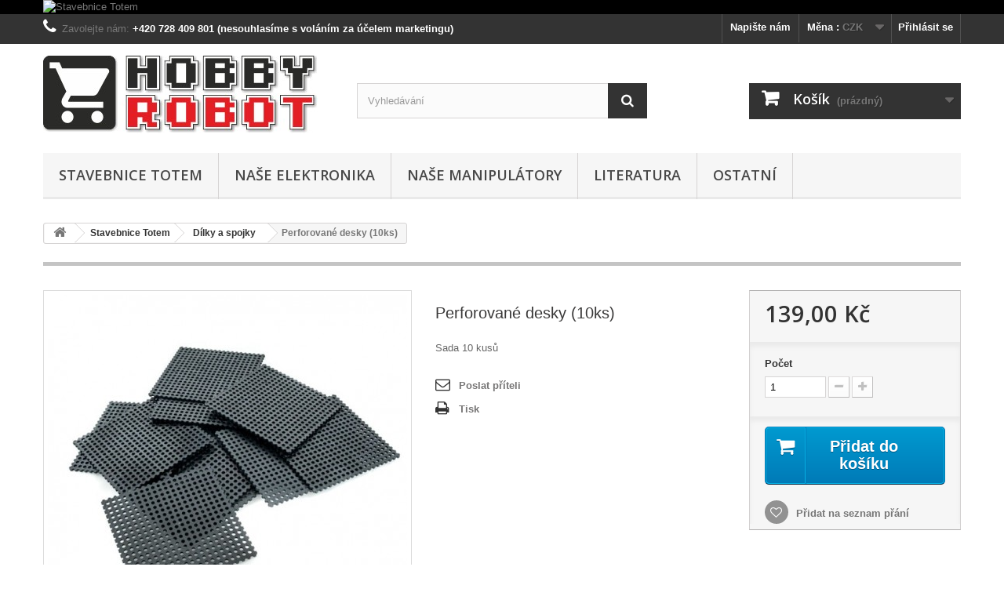

--- FILE ---
content_type: text/html; charset=utf-8
request_url: https://shop.hobbyrobot.cz/dilky-a-spojky/285-perforovane-desky-10ks.html
body_size: 11087
content:
<!DOCTYPE HTML>
<!--[if lt IE 7]> <html class="no-js lt-ie9 lt-ie8 lt-ie7" lang="cs-cz"><![endif]-->
<!--[if IE 7]><html class="no-js lt-ie9 lt-ie8 ie7" lang="cs-cz"><![endif]-->
<!--[if IE 8]><html class="no-js lt-ie9 ie8" lang="cs-cz"><![endif]-->
<!--[if gt IE 8]> <html class="no-js ie9" lang="cs-cz"><![endif]-->
<html lang="cs-cz">
	<head>
		<meta charset="utf-8" />
		<title>Perforované desky (10ks) - Shop Hobbyrobot</title>
					<meta name="description" content="Sada 10 kusů" />
						<meta name="generator" content="PrestaShop" />
		<meta name="robots" content="index,follow" />
		<meta name="viewport" content="width=device-width, minimum-scale=0.25, maximum-scale=1.6, initial-scale=1.0" />
		<meta name="apple-mobile-web-app-capable" content="yes" />
		<link rel="icon" type="image/vnd.microsoft.icon" href="/img/favicon.ico?1766425966" />
		<link rel="shortcut icon" type="image/x-icon" href="/img/favicon.ico?1766425966" />
									<link rel="stylesheet" href="/themes/default-bootstrap/css/global.css" type="text/css" media="all" />
							<link rel="stylesheet" href="/themes/default-bootstrap/css/autoload/highdpi.css" type="text/css" media="all" />
							<link rel="stylesheet" href="/themes/default-bootstrap/css/autoload/responsive-tables.css" type="text/css" media="all" />
							<link rel="stylesheet" href="/themes/default-bootstrap/css/autoload/uniform.default.css" type="text/css" media="all" />
							<link rel="stylesheet" href="/themes/default-bootstrap/css/product.css" type="text/css" media="all" />
							<link rel="stylesheet" href="/themes/default-bootstrap/css/print.css" type="text/css" media="print" />
							<link rel="stylesheet" href="/js/jquery/plugins/fancybox/jquery.fancybox.css" type="text/css" media="all" />
							<link rel="stylesheet" href="/js/jquery/plugins/bxslider/jquery.bxslider.css" type="text/css" media="all" />
							<link rel="stylesheet" href="/themes/default-bootstrap/css/modules/blockbanner/blockbanner.css" type="text/css" media="all" />
							<link rel="stylesheet" href="/themes/default-bootstrap/css/modules/blockcart/blockcart.css" type="text/css" media="all" />
							<link rel="stylesheet" href="/themes/default-bootstrap/css/modules/blockcategories/blockcategories.css" type="text/css" media="all" />
							<link rel="stylesheet" href="/themes/default-bootstrap/css/modules/blockcurrencies/blockcurrencies.css" type="text/css" media="all" />
							<link rel="stylesheet" href="/themes/default-bootstrap/css/modules/blocklanguages/blocklanguages.css" type="text/css" media="all" />
							<link rel="stylesheet" href="/themes/default-bootstrap/css/modules/blockcontact/blockcontact.css" type="text/css" media="all" />
							<link rel="stylesheet" href="/themes/default-bootstrap/css/modules/blockmyaccountfooter/blockmyaccount.css" type="text/css" media="all" />
							<link rel="stylesheet" href="/themes/default-bootstrap/css/modules/blocknewproducts/blocknewproducts.css" type="text/css" media="all" />
							<link rel="stylesheet" href="/themes/default-bootstrap/css/modules/blocknewsletter/blocknewsletter.css" type="text/css" media="all" />
							<link rel="stylesheet" href="/themes/default-bootstrap/css/modules/blocksearch/blocksearch.css" type="text/css" media="all" />
							<link rel="stylesheet" href="/js/jquery/plugins/autocomplete/jquery.autocomplete.css" type="text/css" media="all" />
							<link rel="stylesheet" href="/themes/default-bootstrap/css/product_list.css" type="text/css" media="all" />
							<link rel="stylesheet" href="/themes/default-bootstrap/css/modules/blockspecials/blockspecials.css" type="text/css" media="all" />
							<link rel="stylesheet" href="/themes/default-bootstrap/css/modules/blocktags/blocktags.css" type="text/css" media="all" />
							<link rel="stylesheet" href="/themes/default-bootstrap/css/modules/blockuserinfo/blockuserinfo.css" type="text/css" media="all" />
							<link rel="stylesheet" href="/themes/default-bootstrap/css/modules/blockviewed/blockviewed.css" type="text/css" media="all" />
							<link rel="stylesheet" href="/themes/default-bootstrap/css/modules/homefeatured/homefeatured.css" type="text/css" media="all" />
							<link rel="stylesheet" href="/modules/themeconfigurator/css/hooks.css" type="text/css" media="all" />
							<link rel="stylesheet" href="/themes/default-bootstrap/css/modules/blockwishlist/blockwishlist.css" type="text/css" media="all" />
							<link rel="stylesheet" href="/modules/sendtoafriend/sendtoafriend.css" type="text/css" media="all" />
							<link rel="stylesheet" href="/themes/default-bootstrap/css/modules/blocktopmenu/css/blocktopmenu.css" type="text/css" media="all" />
							<link rel="stylesheet" href="/themes/default-bootstrap/css/modules/blocktopmenu/css/superfish-modified.css" type="text/css" media="all" />
							<link rel="stylesheet" href="/themes/default-bootstrap/css/modules/mailalerts/mailalerts.css" type="text/css" media="all" />
										<script type="text/javascript">
var CUSTOMIZE_TEXTFIELD = 1;
var FancyboxI18nClose = 'Zavř&iacute;t';
var FancyboxI18nNext = 'Dal&scaron;&iacute;';
var FancyboxI18nPrev = 'Předchoz&iacute;';
var PS_CATALOG_MODE = false;
var added_to_wishlist = 'Produkt byl úspěšně přidán do vašeho seznamu přání.';
var ajax_allowed = true;
var ajaxsearch = true;
var allowBuyWhenOutOfStock = false;
var attribute_anchor_separator = '-';
var attributesCombinations = [];
var availableLaterValue = 'Lze objednat';
var availableNowValue = '';
var baseDir = 'https://shop.hobbyrobot.cz/';
var baseUri = 'https://shop.hobbyrobot.cz/';
var blocksearch_type = 'top';
var contentOnly = false;
var currency = {"id":1,"name":"\u010cesk\u00e1 koruna","iso_code":"CZK","iso_code_num":"203","sign":"K\u010d","blank":"1","conversion_rate":"1.000000","deleted":"0","format":"2","decimals":"1","active":"1","prefix":"","suffix":" K\u010d","id_shop_list":null,"force_id":false};
var currencyBlank = 1;
var currencyFormat = 2;
var currencyRate = 1;
var currencySign = 'Kč';
var currentDate = '2026-01-21 12:48:23';
var customerGroupWithoutTax = false;
var customizationFields = false;
var customizationId = null;
var customizationIdMessage = 'Přizpůsobení #';
var default_eco_tax = 0;
var delete_txt = 'Odstranit';
var displayList = false;
var displayPrice = 0;
var doesntExist = 'Pro tento produkt tato kombinace neexistuje. Vyberte si jinou.';
var doesntExistNoMore = 'Tento produkt momentálně není dostupný';
var doesntExistNoMoreBut = 's těmito vlastnostmi, ale je k dispozici v jiném provedení.';
var ecotaxTax_rate = 0;
var fieldRequired = 'Vyplňte všechny požadované pole, pak uložte vlastní nastavení.';
var freeProductTranslation = 'Zdarma!';
var freeShippingTranslation = 'Doručení zdarma!';
var generated_date = 1768996103;
var groupReduction = 0;
var hasDeliveryAddress = false;
var highDPI = false;
var idDefaultImage = 667;
var id_lang = 1;
var id_product = 285;
var img_dir = 'https://shop.hobbyrobot.cz/themes/default-bootstrap/img/';
var img_prod_dir = 'https://shop.hobbyrobot.cz/img/p/';
var img_ps_dir = 'https://shop.hobbyrobot.cz/img/';
var instantsearch = true;
var isGuest = 0;
var isLogged = 0;
var isMobile = false;
var jqZoomEnabled = false;
var loggin_required = 'Musíte být přihlášeni, abyste mohli spravovat svůj seznam přání.';
var mailalerts_already = 'Na tuto položku již máte nastaveno upozornění';
var mailalerts_invalid = 'Neplatná emailová adresa';
var mailalerts_placeholder = 'vase@mailova.adresa.com';
var mailalerts_registered = 'Požadavek na zaslání upozornění uložen.';
var mailalerts_url_add = 'https://shop.hobbyrobot.cz/module/mailalerts/actions?process=add';
var mailalerts_url_check = 'https://shop.hobbyrobot.cz/module/mailalerts/actions?process=check';
var maxQuantityToAllowDisplayOfLastQuantityMessage = 0;
var minimalQuantity = 1;
var mywishlist_url = 'https://shop.hobbyrobot.cz/module/blockwishlist/mywishlist';
var noTaxForThisProduct = true;
var oosHookJsCodeFunctions = [];
var page_name = 'product';
var placeholder_blocknewsletter = 'Zadejte e-mail';
var priceDisplayMethod = 0;
var priceDisplayPrecision = 2;
var productAvailableForOrder = true;
var productBasePriceTaxExcl = 139;
var productBasePriceTaxExcluded = 139;
var productBasePriceTaxIncl = 139;
var productHasAttributes = false;
var productPrice = 139;
var productPriceTaxExcluded = 139;
var productPriceTaxIncluded = 139;
var productPriceWithoutReduction = 139;
var productReference = '';
var productShowPrice = true;
var productUnitPriceRatio = 0;
var product_fileButtonHtml = 'Vybrat soubor';
var product_fileDefaultHtml = 'Nebyl vybrán žádný soubor';
var product_specific_price = [];
var quantitiesDisplayAllowed = false;
var quantityAvailable = 0;
var quickView = false;
var reduction_percent = 0;
var reduction_price = 0;
var removingLinkText = 'odstranit tento produkt z košíku';
var roundMode = 2;
var search_url = 'https://shop.hobbyrobot.cz/vyhledavani';
var specific_currency = false;
var specific_price = 0;
var static_token = 'f09555cd76caa95677fabb6a332bfd14';
var stf_msg_error = 'Váš e-mail se nepodařilo odeslat. Zkontrolujte e-mailovou adresu a zkuste to znovu.';
var stf_msg_required = 'Nevyplnili jste povinná pole';
var stf_msg_success = 'Váš e-mail byl úspěšně odeslán';
var stf_msg_title = 'Poslat příteli';
var stf_secure_key = '02b3506c8f43e0d9c3e07bd97128b133';
var stock_management = 1;
var taxRate = 0;
var toBeDetermined = 'Bude determinováno';
var token = 'f09555cd76caa95677fabb6a332bfd14';
var uploading_in_progress = 'Probíhá nahrávání, čekejte...';
var usingSecureMode = true;
var wishlistProductsIds = false;
</script>

						<script type="text/javascript" src="/js/jquery/jquery-1.11.0.min.js"></script>
						<script type="text/javascript" src="/js/jquery/jquery-migrate-1.2.1.min.js"></script>
						<script type="text/javascript" src="/js/jquery/plugins/jquery.easing.js"></script>
						<script type="text/javascript" src="/js/tools.js"></script>
						<script type="text/javascript" src="/themes/default-bootstrap/js/global.js"></script>
						<script type="text/javascript" src="/themes/default-bootstrap/js/autoload/10-bootstrap.min.js"></script>
						<script type="text/javascript" src="/themes/default-bootstrap/js/autoload/15-jquery.total-storage.min.js"></script>
						<script type="text/javascript" src="/themes/default-bootstrap/js/autoload/15-jquery.uniform-modified.js"></script>
						<script type="text/javascript" src="/js/jquery/plugins/fancybox/jquery.fancybox.js"></script>
						<script type="text/javascript" src="/js/jquery/plugins/jquery.idTabs.js"></script>
						<script type="text/javascript" src="/js/jquery/plugins/jquery.scrollTo.js"></script>
						<script type="text/javascript" src="/js/jquery/plugins/jquery.serialScroll.js"></script>
						<script type="text/javascript" src="/js/jquery/plugins/bxslider/jquery.bxslider.js"></script>
						<script type="text/javascript" src="/themes/default-bootstrap/js/product.js"></script>
						<script type="text/javascript" src="/themes/default-bootstrap/js/modules/blockcart/ajax-cart.js"></script>
						<script type="text/javascript" src="/themes/default-bootstrap/js/tools/treeManagement.js"></script>
						<script type="text/javascript" src="/themes/default-bootstrap/js/modules/blocknewsletter/blocknewsletter.js"></script>
						<script type="text/javascript" src="/js/jquery/plugins/autocomplete/jquery.autocomplete.js"></script>
						<script type="text/javascript" src="/themes/default-bootstrap/js/modules/blocksearch/blocksearch.js"></script>
						<script type="text/javascript" src="/themes/default-bootstrap/js/modules/blockwishlist/js/ajax-wishlist.js"></script>
						<script type="text/javascript" src="/themes/default-bootstrap/js/modules/sendtoafriend/sendtoafriend.js"></script>
						<script type="text/javascript" src="/themes/default-bootstrap/js/modules/blocktopmenu/js/hoverIntent.js"></script>
						<script type="text/javascript" src="/themes/default-bootstrap/js/modules/blocktopmenu/js/superfish-modified.js"></script>
						<script type="text/javascript" src="/themes/default-bootstrap/js/modules/blocktopmenu/js/blocktopmenu.js"></script>
						<script type="text/javascript" src="/themes/default-bootstrap/js/modules/mailalerts/mailalerts.js"></script>
							
        <script type="text/javascript" src="https://widget.packeta.com/v6/www/js/library.js"></script>
        <script type="text/javascript" src="/modules/packetery/views/js/front.js?v=2.0.9"></script>       
        <link rel="stylesheet" href="/modules/packetery/views/css/packetery.css?v=2.0.9" />
        
		<link rel="stylesheet" href="https://fonts.googleapis.com/css?family=Open+Sans:300,600&amp;subset=latin,latin-ext" type="text/css" media="all" />
		<!--[if IE 8]>
		<script src="https://oss.maxcdn.com/libs/html5shiv/3.7.0/html5shiv.js"></script>
		<script src="https://oss.maxcdn.com/libs/respond.js/1.3.0/respond.min.js"></script>
		<![endif]-->
	</head>
	<body id="product" class="product product-285 product-perforovane-desky-10ks category-118 category-dilky-a-spojky hide-left-column hide-right-column lang_cs">
					<div id="page">
			<div class="header-container">
				<header id="header">
																<div class="banner">
							<div class="container">
								<div class="row">
									<a href="http://shop.hobbyrobot.cz/115-totem" title="Stavebnice Totem">
	<img class="img-responsive" src="https://shop.hobbyrobot.cz/modules/blockbanner/img/8541984e018720cbe6a97987127b56c0.png" alt="Stavebnice Totem" title="Stavebnice Totem" width="1170" height="65" />
</a>

								</div>
							</div>
						</div>
																					<div class="nav">
							<div class="container">
								<div class="row">
									<nav><!-- Block user information module NAV  -->
<div class="header_user_info">
			<a class="login" href="https://shop.hobbyrobot.cz/muj-ucet" rel="nofollow" title="Přihlášení k vašemu zákaznickému účtu">
			Přihlásit se
		</a>
	</div>
<!-- /Block usmodule NAV -->
<!-- Block currencies module -->
	<div id="currencies-block-top">
		<form id="setCurrency" action="/dilky-a-spojky/285-perforovane-desky-10ks.html" method="post">
			<div class="current">
				<input type="hidden" name="id_currency" id="id_currency" value=""/>
				<input type="hidden" name="SubmitCurrency" value="" />
				<span class="cur-label">Měna :</span>
									<strong>CZK</strong>																</div>
			<ul id="first-currencies" class="currencies_ul toogle_content">
																									<li class="selected">
						<a href="javascript:setCurrency(1);" rel="nofollow" title="Česk&aacute; koruna (CZK)">
							Česk&aacute; koruna (CZK)
						</a>
					</li>
																									<li >
						<a href="javascript:setCurrency(3);" rel="nofollow" title="Euro (EUR)">
							Euro (EUR)
						</a>
					</li>
							</ul>
		</form>
	</div>
<!-- /Block currencies module -->
<!-- Block languages module -->
<!-- /Block languages module -->
<div id="contact-link" >
	<a href="https://shop.hobbyrobot.cz/napiste-nam" title="Napište nám">Napište nám</a>
</div>
	<span class="shop-phone">
		<i class="icon-phone"></i>Zavolejte nám: <strong>+420 728 409 801 (nesouhlasíme s voláním za účelem marketingu)</strong>
	</span>
</nav>
								</div>
							</div>
						</div>
										<div>
						<div class="container">
							<div class="row">
								<div id="header_logo">
									<a href="https://shop.hobbyrobot.cz/" title="Shop Hobbyrobot">
										<img class="logo img-responsive" src="https://shop.hobbyrobot.cz/img/shop-hobbyrobot-logo-1452869361.jpg" alt="Shop Hobbyrobot" width="350" height="99"/>
									</a>
								</div>
								<!-- Block search module TOP -->
<div id="search_block_top" class="col-sm-4 clearfix">
	<form id="searchbox" method="get" action="//shop.hobbyrobot.cz/vyhledavani" >
		<input type="hidden" name="controller" value="search" />
		<input type="hidden" name="orderby" value="position" />
		<input type="hidden" name="orderway" value="desc" />
		<input class="search_query form-control" type="text" id="search_query_top" name="search_query" placeholder="Vyhledávání" value="" />
		<button type="submit" name="submit_search" class="btn btn-default button-search">
			<span>Vyhledávání</span>
		</button>
	</form>
</div>
<!-- /Block search module TOP --><!-- MODULE Block cart -->
<div class="col-sm-4 clearfix">
	<div class="shopping_cart">
		<a href="https://shop.hobbyrobot.cz/objednavka" title="Zobrazit můj nákupní košík" rel="nofollow">
			<b>Košík</b>
			<span class="ajax_cart_quantity unvisible">0</span>
			<span class="ajax_cart_product_txt unvisible">Položka</span>
			<span class="ajax_cart_product_txt_s unvisible">Položky</span>
			<span class="ajax_cart_total unvisible">
							</span>
			<span class="ajax_cart_no_product">(prázdný)</span>
					</a>
					<div class="cart_block block exclusive">
				<div class="block_content">
					<!-- block list of products -->
					<div class="cart_block_list">
												<p class="cart_block_no_products">
							Žádné produkty
						</p>
																		<div class="cart-prices">
							<div class="cart-prices-line first-line">
								<span class="price cart_block_shipping_cost ajax_cart_shipping_cost unvisible">
																			 Bude determinováno																	</span>
								<span class="unvisible">
									Doručení
								</span>
							</div>
																					<div class="cart-prices-line last-line">
								<span class="price cart_block_total ajax_block_cart_total">0,00 Kč</span>
								<span>Celkem</span>
							</div>
													</div>
						<p class="cart-buttons">
							<a id="button_order_cart" class="btn btn-default button button-small" href="https://shop.hobbyrobot.cz/objednavka" title="K pokladně" rel="nofollow">
								<span>
									K pokladně<i class="icon-chevron-right right"></i>
								</span>
							</a>
						</p>
					</div>
				</div>
			</div><!-- .cart_block -->
			</div>
</div>

	<div id="layer_cart">
		<div class="clearfix">
			<div class="layer_cart_product col-xs-12 col-md-6">
				<span class="cross" title="Zavřít okno"></span>
				<span class="title">
					<i class="icon-check"></i>Produkt byl úspěšně přidán do nákupního košíku
				</span>
				<div class="product-image-container layer_cart_img">
				</div>
				<div class="layer_cart_product_info">
					<span id="layer_cart_product_title" class="product-name"></span>
					<span id="layer_cart_product_attributes"></span>
					<div>
						<strong class="dark">Počet</strong>
						<span id="layer_cart_product_quantity"></span>
					</div>
					<div>
						<strong class="dark">Celkem</strong>
						<span id="layer_cart_product_price"></span>
					</div>
				</div>
			</div>
			<div class="layer_cart_cart col-xs-12 col-md-6">
				<span class="title">
					<!-- Plural Case [both cases are needed because page may be updated in Javascript] -->
					<span class="ajax_cart_product_txt_s  unvisible">
						<span class="ajax_cart_quantity">0</span> ks zboží.
					</span>
					<!-- Singular Case [both cases are needed because page may be updated in Javascript] -->
					<span class="ajax_cart_product_txt ">
						1 produkt v košíku.
					</span>
				</span>
				<div class="layer_cart_row">
					<strong class="dark">
						Celkem za produkty:
											</strong>
					<span class="ajax_block_products_total">
											</span>
				</div>

								<div class="layer_cart_row">
					<strong class="dark unvisible">
						Celkem za doručení:&nbsp;					</strong>
					<span class="ajax_cart_shipping_cost unvisible">
													 Bude determinováno											</span>
				</div>
								<div class="layer_cart_row">
					<strong class="dark">
						Celkem
											</strong>
					<span class="ajax_block_cart_total">
											</span>
				</div>
				<div class="button-container">
					<span class="continue btn btn-default button exclusive-medium" title="Pokračovat v nákupu">
						<span>
							<i class="icon-chevron-left left"></i>Pokračovat v nákupu
						</span>
					</span>
					<a class="btn btn-default button button-medium"	href="https://shop.hobbyrobot.cz/objednavka" title="Objednat" rel="nofollow">
						<span>
							Objednat<i class="icon-chevron-right right"></i>
						</span>
					</a>
				</div>
			</div>
		</div>
		<div class="crossseling"></div>
	</div> <!-- #layer_cart -->
	<div class="layer_cart_overlay"></div>

<!-- /MODULE Block cart -->
	<!-- Menu -->
	<div id="block_top_menu" class="sf-contener clearfix col-lg-12">
		<div class="cat-title">Menu</div>
		<ul class="sf-menu clearfix menu-content">
			<li><a href="https://shop.hobbyrobot.cz/115-stavebnice-totem" title="Stavebnice Totem">Stavebnice Totem</a><ul><li><a href="https://shop.hobbyrobot.cz/116-sady-a-stavebnice" title="Sady a stavebnice">Sady a stavebnice</a></li><li><a href="https://shop.hobbyrobot.cz/117-elektronika-pro-totem" title="Elektronika pro Totem">Elektronika pro Totem</a></li><li><a href="https://shop.hobbyrobot.cz/118-dilky-a-spojky" title="Dílky a spojky">Dílky a spojky</a></li><li><a href="https://shop.hobbyrobot.cz/119-spojovaci-material" title="Spojovací materiál">Spojovací materiál</a></li><li><a href="https://shop.hobbyrobot.cz/120-nastroje-a-naradi" title="Nástroje a nářadí">Nástroje a nářadí</a></li><li><a href="https://shop.hobbyrobot.cz/122-elektromotory-a-prislusenstvi" title="Elektromotory a příslušenství">Elektromotory a příslušenství</a></li><li><a href="https://shop.hobbyrobot.cz/121-speciality" title="Speciality">Speciality</a></li></ul></li><li><a href="https://shop.hobbyrobot.cz/127-nase-elektronika" title="Naše elektronika">Naše elektronika</a><ul><li><a href="https://shop.hobbyrobot.cz/130-prislusenstvi" title="Příslušenství">Příslušenství</a></li></ul></li><li><a href="https://shop.hobbyrobot.cz/25-nase-manipulatory" title="Naše manipulátory">Naše manipulátory</a></li><li><a href="https://shop.hobbyrobot.cz/21-literatura" title="Literatura">Literatura</a></li><li><a href="https://shop.hobbyrobot.cz/128-ostatni" title="Ostatní">Ostatní</a><ul><li><a href="https://shop.hobbyrobot.cz/20-robotika" title="Robotika">Robotika</a><ul><li><a href="https://shop.hobbyrobot.cz/26-stavebnice" title="Stavebnice">Stavebnice</a></li><li><a href="https://shop.hobbyrobot.cz/27-podvozky" title="Podvozky">Podvozky</a></li><li><a href="https://shop.hobbyrobot.cz/28-elektronicke-moduly" title="Elektronické moduly">Elektronické moduly</a><ul><li><a href="https://shop.hobbyrobot.cz/60-rizeni-dc-motoru" title="Řízení DC motorů">Řízení DC motorů</a></li><li><a href="https://shop.hobbyrobot.cz/61-rizeni-krokovych-motoru" title="Řízení krokových motorů">Řízení krokových motorů</a></li></ul></li><li><a href="https://shop.hobbyrobot.cz/29-senzory" title="Senzory">Senzory</a><ul><li><a href="https://shop.hobbyrobot.cz/62-reflexni" title="Reflexní">Reflexní</a></li><li><a href="https://shop.hobbyrobot.cz/63-ultrazvukove" title="Ultrazvukové">Ultrazvukové</a></li><li><a href="https://shop.hobbyrobot.cz/68-magneticke" title="Magnetické">Magnetické</a></li></ul></li></ul></li><li><a href="https://shop.hobbyrobot.cz/30-pohony" title="Pohony">Pohony</a><ul><li><a href="https://shop.hobbyrobot.cz/46-dc-motory" title="DC motory">DC motory</a><ul></ul></li><li><a href="https://shop.hobbyrobot.cz/47-krokove-motory" title="Krokové motory">Krokové motory</a><ul></ul></li></ul></li><li><a href="https://shop.hobbyrobot.cz/12-elektronika" title="Elektronika">Elektronika</a><ul><li><a href="https://shop.hobbyrobot.cz/31-mikrokontrolery" title="Mikrokontrolery">Mikrokontrolery</a><ul><li><a href="https://shop.hobbyrobot.cz/13-arduino" title="Arduino">Arduino</a><ul></ul></li><li><a href="https://shop.hobbyrobot.cz/59-picaxe" title="PICAXE">PICAXE</a><ul></ul></li></ul></li><li><a href="https://shop.hobbyrobot.cz/36-polovodice" title="Polovodiče">Polovodiče</a><ul><li><a href="https://shop.hobbyrobot.cz/71-led" title="LED">LED</a><ul><li><a href="https://shop.hobbyrobot.cz/72-standardni-led" title="Standardní LED">Standardní LED</a></li><li><a href="https://shop.hobbyrobot.cz/73-led-s-radicem" title="LED s řadičem">LED s řadičem</a></li></ul></li><li><a href="https://shop.hobbyrobot.cz/79-linearni-stabilizatory" title="Lineární stabilizátory">Lineární stabilizátory</a></li></ul></li><li><a href="https://shop.hobbyrobot.cz/24-elektronicke-moduly" title="Elektronické moduly">Elektronické moduly</a></li><li><a href="https://shop.hobbyrobot.cz/34-prototypy-a-vyukove-sady" title="Prototypy a výukové sady">Prototypy a výukové sady</a></li><li><a href="https://shop.hobbyrobot.cz/33-konektory-a-spinace" title="Konektory a spínače">Konektory a spínače</a><ul></ul></li><li><a href="https://shop.hobbyrobot.cz/65-kabely-a-vodice" title="Kabely a vodiče">Kabely a vodiče</a></li></ul></li><li><a href="https://shop.hobbyrobot.cz/19-mechanika" title="Mechanika">Mechanika</a><ul><li><a href="https://shop.hobbyrobot.cz/38-konstrukcni-profily" title="Konstrukční profily">Konstrukční profily</a><ul><li><a href="https://shop.hobbyrobot.cz/77-item" title="Item">Item</a><ul><li><a href="https://shop.hobbyrobot.cz/96-profily" title="Profily">Profily</a></li><li><a href="https://shop.hobbyrobot.cz/92-spojky-a-drzaky" title="Spojky a držáky">Spojky a držáky</a></li><li><a href="https://shop.hobbyrobot.cz/103-spojovaci-material" title="Spojovací materiál">Spojovací materiál</a></li><li><a href="https://shop.hobbyrobot.cz/97-doplnky" title="Doplňky">Doplňky</a></li></ul></li><li><a href="https://shop.hobbyrobot.cz/83-makerbeamxl" title="MakerbeamXL">MakerbeamXL</a><ul><li><a href="https://shop.hobbyrobot.cz/84-profily" title="Profily">Profily</a></li><li><a href="https://shop.hobbyrobot.cz/87-spojky-a-drzaky" title="Spojky a držáky">Spojky a držáky</a></li><li><a href="https://shop.hobbyrobot.cz/88-spojovaci-material" title="Spojovací materiál">Spojovací materiál</a></li><li><a href="https://shop.hobbyrobot.cz/89-doplnky" title="Doplňky">Doplňky</a></li><li><a href="https://shop.hobbyrobot.cz/93-nastroje" title="Nástroje">Nástroje</a></li></ul></li><li><a href="https://shop.hobbyrobot.cz/78-makerbeam" title="MakerBeam">MakerBeam</a><ul><li><a href="https://shop.hobbyrobot.cz/85-profily" title="Profily">Profily</a></li><li><a href="https://shop.hobbyrobot.cz/86-spojky-a-drzaky" title="Spojky a držáky">Spojky a držáky</a></li><li><a href="https://shop.hobbyrobot.cz/91-spojovaci-material" title="Spojovací materiál">Spojovací materiál</a></li><li><a href="https://shop.hobbyrobot.cz/90-doplnky" title="Doplňky">Doplňky</a></li><li><a href="https://shop.hobbyrobot.cz/94-nastroje" title="Nástroje">Nástroje</a></li></ul></li></ul></li><li><a href="https://shop.hobbyrobot.cz/42-linearni-vedeni" title="Lineární vedení">Lineární vedení</a><ul><li><a href="https://shop.hobbyrobot.cz/98-openbuilds" title="Openbuilds">Openbuilds</a><ul><li><a href="https://shop.hobbyrobot.cz/110-profily-openrail" title="Profily OpenRail">Profily OpenRail</a></li><li><a href="https://shop.hobbyrobot.cz/99-profily-v-slot" title="Profily V-slot">Profily V-slot</a></li><li><a href="https://shop.hobbyrobot.cz/104-profily-c-beam" title="Profily C-beam">Profily C-beam</a></li><li><a href="https://shop.hobbyrobot.cz/105-vodici-kladky-a-prislusenstvi" title="Vodící kladky a příslušenství">Vodící kladky a příslušenství</a></li><li><a href="https://shop.hobbyrobot.cz/102-spojky-a-drzaky" title="Spojky a držáky">Spojky a držáky</a></li><li><a href="https://shop.hobbyrobot.cz/106-desky-voziku-v-slot" title="Desky vozíků V-slot">Desky vozíků V-slot</a></li><li><a href="https://shop.hobbyrobot.cz/107-desky-voziku-c-beam" title="Desky vozíků C-beam">Desky vozíků C-beam</a></li><li><a href="https://shop.hobbyrobot.cz/108-ozubene-remeny-a-prislusenstvi" title="Ozubené řemeny a příslušenství">Ozubené řemeny a příslušenství</a></li><li><a href="https://shop.hobbyrobot.cz/109-pohybove-srouby-a-prislusenstvi" title="Pohybové šrouby a příslušenství">Pohybové šrouby a příslušenství</a></li><li><a href="https://shop.hobbyrobot.cz/101-spojovaci-material" title="Spojovací materiál">Spojovací materiál</a></li><li><a href="https://shop.hobbyrobot.cz/100-doplnky" title="Doplňky">Doplňky</a></li></ul></li></ul></li><li><a href="https://shop.hobbyrobot.cz/39-prevody" title="Převody">Převody</a></li><li><a href="https://shop.hobbyrobot.cz/40-loziska" title="Ložiska">Ložiska</a><ul><li><a href="https://shop.hobbyrobot.cz/74-kluzna-loziska" title="Kluzná ložiska">Kluzná ložiska</a></li><li><a href="https://shop.hobbyrobot.cz/75-valiva-loziska" title="Valivá ložiska">Valivá ložiska</a></li></ul></li><li><a href="https://shop.hobbyrobot.cz/41-klouby-tahla-spojky" title="Klouby, táhla, spojky">Klouby, táhla, spojky</a></li><li><a href="https://shop.hobbyrobot.cz/44-specialni-mechanicke-dily" title="Speciální mechanické díly">Speciální mechanické díly</a></li><li><a href="https://shop.hobbyrobot.cz/37-konstrukcni-materialy" title="Konstrukční materiály">Konstrukční materiály</a></li><li><a href="https://shop.hobbyrobot.cz/43-spojovaci-material" title="Spojovací materiál">Spojovací materiál</a></li><li><a href="https://shop.hobbyrobot.cz/70-merkur-nase-nove-dily" title="Merkur naše nové díly">Merkur naše nové díly</a></li></ul></li></ul></li>
					</ul>
	</div>
	<!--/ Menu -->

							</div>
						</div>
					</div>
				</header>
			</div>
			<div class="columns-container">
				<div id="columns" class="container">
											
<!-- Breadcrumb -->
<div class="breadcrumb clearfix">
	<a class="home" href="https://shop.hobbyrobot.cz/" title="Zpět na hlavn&iacute; str&aacute;nku"><i class="icon-home"></i></a>
			<span class="navigation-pipe">&gt;</span>
					<span class="navigation_page"><span itemscope itemtype="http://data-vocabulary.org/Breadcrumb"><a itemprop="url" href="https://shop.hobbyrobot.cz/115-stavebnice-totem" title="Stavebnice Totem" ><span itemprop="title">Stavebnice Totem</span></a></span><span class="navigation-pipe">></span><span itemscope itemtype="http://data-vocabulary.org/Breadcrumb"><a itemprop="url" href="https://shop.hobbyrobot.cz/118-dilky-a-spojky" title="D&iacute;lky a spojky" ><span itemprop="title">D&iacute;lky a spojky</span></a></span><span class="navigation-pipe">></span>Perforované desky (10ks)</span>
			</div>
<!-- /Breadcrumb -->

										<div id="slider_row" class="row">
																	</div>
					<div class="row">
																		<div id="center_column" class="center_column col-xs-12 col-sm-12">
	

							<div itemscope itemtype="https://schema.org/Product">
	<meta itemprop="url" content="https://shop.hobbyrobot.cz/dilky-a-spojky/285-perforovane-desky-10ks.html">
	<div class="primary_block row">
					<div class="container">
				<div class="top-hr"></div>
			</div>
								<!-- left infos-->
		<div class="pb-left-column col-xs-12 col-sm-4 col-md-5">
			<!-- product img-->
			<div id="image-block" class="clearfix">
																	<span id="view_full_size">
													<img id="bigpic" itemprop="image" src="https://shop.hobbyrobot.cz/667-large_default/perforovane-desky-10ks.jpg" title="Perforované desky" alt="Perforované desky" width="458" height="458"/>
															<span class="span_link no-print">Zobrazit vět&scaron;&iacute;</span>
																		</span>
							</div> <!-- end image-block -->
							<!-- thumbnails -->
				<div id="views_block" class="clearfix hidden">
										<div id="thumbs_list">
						<ul id="thumbs_list_frame">
																																																						<li id="thumbnail_667" class="last">
									<a href="https://shop.hobbyrobot.cz/667-thickbox_default/perforovane-desky-10ks.jpg"	data-fancybox-group="other-views" class="fancybox shown" title="Perforované desky">
										<img class="img-responsive" id="thumb_667" src="https://shop.hobbyrobot.cz/667-cart_default/perforovane-desky-10ks.jpg" alt="Perforované desky" title="Perforované desky" height="80" width="80" itemprop="image" />
									</a>
								</li>
																			</ul>
					</div> <!-- end thumbs_list -->
									</div> <!-- end views-block -->
				<!-- end thumbnails -->
								</div> <!-- end pb-left-column -->
		<!-- end left infos-->
		<!-- center infos -->
		<div class="pb-center-column col-xs-12 col-sm-4">
						<h1 itemprop="name">Perforované desky (10ks)</h1>
			<p id="product_reference" style="display: none;">
				<label>K&oacute;d skladu </label>
				<span class="editable" itemprop="sku"></span>
			</p>
						<p id="product_condition">
				<label>Typ: </label>
									<link itemprop="itemCondition" href="https://schema.org/NewCondition"/>
					<span class="editable">Nov&yacute; produkt</span>
							</p>
										<div id="short_description_block">
											<div id="short_description_content" class="rte align_justify" itemprop="description"><p>Sada 10 kusů</p></div>
					
											<p class="buttons_bottom_block">
							<a href="javascript:{}" class="button">
								V&iacute;ce informac&iacute;
							</a>
						</p>
										<!---->
				</div> <!-- end short_description_block -->
									<!-- availability or doesntExist -->



			<p id="availability_statut" style="display: none;">

				





				<span id="availability_value" class="label label-success">
											
										</span>

			</p>
											<p class="warning_inline" id="last_quantities" style="display: none" >Upozorněn&iacute;: posledn&iacute; kus skladem!</p>
						<p id="availability_date" style="display: none;">
				<span id="availability_date_label">Datum dostupnosti:</span>
				<span id="availability_date_value"></span>
			</p>
			<!-- Out of stock hook -->
			<div id="oosHook" style="display: none;">
				<!-- MODULE MailAlerts -->
			<p class="form-group">
			<input type="text" id="oos_customer_email" name="customer_email" size="20" value="vase@mailova.adresa.com" class="mailalerts_oos_email form-control" />
    	</p>
    	<a href="#" title="Zaslat upozornění, až bude položka dostupná" id="mailalert_link" rel="nofollow">Zaslat upozornění, až bude položka dostupná</a>
	<span id="oos_customer_email_result" style="display:none; display: block;"></span>

<!-- END : MODULE MailAlerts -->
			</div>
										<!-- usefull links-->
				<ul id="usefull_link_block" class="clearfix no-print">
					<li class="sendtofriend">
	<a id="send_friend_button" href="#send_friend_form">
		Poslat příteli
	</a>
	<div style="display: none;">
		<div id="send_friend_form">
			<h2  class="page-subheading">
				Poslat příteli
			</h2>
			<div class="row">
				<div class="product clearfix col-xs-12 col-sm-6">
					<img src="https://shop.hobbyrobot.cz/667-home_default/perforovane-desky-10ks.jpg" height="250" width="250" alt="Perforované desky (10ks)" />
					<div class="product_desc">
						<p class="product_name">
							<strong>Perforované desky (10ks)</strong>
						</p>
						<p>Sada 10 kusů</p>
					</div>
				</div><!-- .product -->
				<div class="send_friend_form_content col-xs-12 col-sm-6" id="send_friend_form_content">
					<div id="send_friend_form_error"></div>
					<div id="send_friend_form_success"></div>
					<div class="form_container">
						<p class="intro_form">
							Příjemce :
						</p>
						<p class="text">
							<label for="friend_name">
								Jmeno vašeho přítele <sup class="required">*</sup> :
							</label>
							<input id="friend_name" name="friend_name" type="text" value=""/>
						</p>
						<p class="text">
							<label for="friend_email">
								E-mail vašeho přítele <sup class="required">*</sup> :
							</label>
							<input id="friend_email" name="friend_email" type="text" value=""/>
						</p>
						<p class="txt_required">
							<sup class="required">*</sup> Povinná pole
						</p>
					</div>
					<p class="submit">
						<button id="sendEmail" class="btn button button-small" name="sendEmail" type="submit">
							<span>Odeslat</span>
						</button>&nbsp;
						nebo&nbsp;
						<a class="closefb" href="#">
							Zrušit
						</a>
					</p>
				</div> <!-- .send_friend_form_content -->
			</div>
		</div>
	</div>
</li>





					<li class="print">
						<a href="javascript:print();">
							Tisk
						</a>
					</li>
				</ul>
					</div>
		<!-- end center infos-->
		<!-- pb-right-column-->
		<div class="pb-right-column col-xs-12 col-sm-4 col-md-3">
						<!-- add to cart form-->
			<form id="buy_block" action="https://shop.hobbyrobot.cz/kosik" method="post">
				<!-- hidden datas -->
				<p class="hidden">
					<input type="hidden" name="token" value="f09555cd76caa95677fabb6a332bfd14" />
					<input type="hidden" name="id_product" value="285" id="product_page_product_id" />
					<input type="hidden" name="add" value="1" />
					<input type="hidden" name="id_product_attribute" id="idCombination" value="" />
				</p>
				<div class="box-info-product">
					<div class="content_prices clearfix">
													<!-- prices -->
							<div>
								<p class="our_price_display" itemprop="offers" itemscope itemtype="https://schema.org/Offer"><link itemprop="availability" href="https://schema.org/InStock"/><span id="our_price_display" class="price" itemprop="price" content="139">139,00 Kč</span><meta itemprop="priceCurrency" content="CZK" /></p>
								<p id="reduction_percent"  style="display:none;"><span id="reduction_percent_display"></span></p>
								<p id="reduction_amount"  style="display:none"><span id="reduction_amount_display"></span></p>
								<p id="old_price" class="hidden"><span id="old_price_display"><span class="price"></span></span></p>
															</div> <!-- end prices -->
																											 
						
                        
						<div class="clear"></div>
					</div> <!-- end content_prices -->
					<div class="product_attributes clearfix">
						<!-- quantity wanted -->
												<p id="quantity_wanted_p">
							<label for="quantity_wanted">Počet</label>
							<input type="number" min="1" name="qty" id="quantity_wanted" class="text" value="1" />
							<a href="#" data-field-qty="qty" class="btn btn-default button-minus product_quantity_down">
								<span><i class="icon-minus"></i></span>
							</a>
							<a href="#" data-field-qty="qty" class="btn btn-default button-plus product_quantity_up">
								<span><i class="icon-plus"></i></span>
							</a>
							<span class="clearfix"></span>
						</p>
												<!-- minimal quantity wanted -->
						<p id="minimal_quantity_wanted_p" style="display: none;">
							Minim&aacute;ln&iacute; množstv&iacute; pro objedn&aacute;n&iacute; je <b id="minimal_quantity_label">1</b>
						</p>
											</div> <!-- end product_attributes -->
					<div class="box-cart-bottom">
						<div>
							<p id="add_to_cart" class="buttons_bottom_block no-print">
								<button type="submit" name="Submit" class="exclusive">
									<span>Přidat do ko&scaron;&iacute;ku</span>
								</button>

								
							</p>
						</div>
						<p class="buttons_bottom_block no-print">
	<a id="wishlist_button_nopop" href="#" onclick="WishlistCart('wishlist_block_list', 'add', '285', $('#idCombination').val(), document.getElementById('quantity_wanted').value); return false;" rel="nofollow"  title="Přidat do mého seznamu přání">
		Přidat na seznam přání
	</a>
</p>
					</div> <!-- end box-cart-bottom -->
				</div> <!-- end box-info-product -->
			</form>
					</div> <!-- end pb-right-column-->
	</div> <!-- end primary_block -->
								<!-- More info -->
			<section class="page-product-box">
				<h3 class="page-product-heading">V&iacute;ce informac&iacute;</h3>
				<!-- full description -->
				<div  class="rte"><ul>
<li>Rozměr (mm): 100 × 100 x 2</li>
<li>Materiál: ABS (plast)</li>
<li>Kat. č. výrobce: TM-PB1-10</li>
<li>Desky je možno řezat nebo stříhat podle potřeby</li>
<li>Lze používat opakovaně</li>
</ul></div>
			</section>
			<!--end  More info -->
						<!--HOOK_PRODUCT_TAB -->
		<section class="page-product-box">
			
					</section>
		<!--end HOOK_PRODUCT_TAB -->
						<!-- description & features -->
											</div> <!-- itemscope product wrapper -->
 
					</div><!-- #center_column -->
										</div><!-- .row -->
				</div><!-- #columns -->
			</div><!-- .columns-container -->
							<!-- Footer -->
				<div class="footer-container">
					<footer id="footer"  class="container">
						<div class="row"><!-- Block Newsletter module-->
<div id="newsletter_block_left" class="block">
	<h4>Odběr novinek</h4>
	<div class="block_content">
		<form action="//shop.hobbyrobot.cz/" method="post">
			<div class="form-group" >
				<input class="inputNew form-control grey newsletter-input" id="newsletter-input" type="text" name="email" size="18" value="Zadejte e-mail" />
                <button type="submit" name="submitNewsletter" class="btn btn-default button button-small">
                    <span>OK</span>
                </button>
				<input type="hidden" name="action" value="0" />
			</div>
		</form>
	</div>
    
</div>
<!-- /Block Newsletter module-->

<!-- Block categories module -->
<section class="blockcategories_footer footer-block col-xs-12 col-sm-2">
	<h4>Kategorie</h4>
	<div class="category_footer toggle-footer">
		<div class="list">
			<ul class="tree dhtml">
												
<li >
	<a 
	href="https://shop.hobbyrobot.cz/115-stavebnice-totem" title="">
		Stavebnice Totem
	</a>
			<ul>
												
<li >
	<a 
	href="https://shop.hobbyrobot.cz/116-sady-a-stavebnice" title="">
		Sady a stavebnice
	</a>
	</li>

																
<li >
	<a 
	href="https://shop.hobbyrobot.cz/117-elektronika-pro-totem" title="">
		Elektronika pro Totem
	</a>
	</li>

																
<li >
	<a 
	href="https://shop.hobbyrobot.cz/118-dilky-a-spojky" title="">
		Dílky a spojky
	</a>
	</li>

																
<li >
	<a 
	href="https://shop.hobbyrobot.cz/119-spojovaci-material" title="">
		Spojovací materiál
	</a>
	</li>

																
<li >
	<a 
	href="https://shop.hobbyrobot.cz/120-nastroje-a-naradi" title="">
		Nástroje a nářadí
	</a>
	</li>

																
<li >
	<a 
	href="https://shop.hobbyrobot.cz/122-elektromotory-a-prislusenstvi" title="">
		Elektromotory a příslušenství
	</a>
	</li>

																
<li class="last">
	<a 
	href="https://shop.hobbyrobot.cz/121-speciality" title="Koupíte pouze zde!">
		Speciality
	</a>
	</li>

									</ul>
	</li>

							
																
<li >
	<a 
	href="https://shop.hobbyrobot.cz/127-nase-elektronika" title="">
		Naše elektronika
	</a>
			<ul>
												
<li class="last">
	<a 
	href="https://shop.hobbyrobot.cz/130-prislusenstvi" title="">
		Příslušenství
	</a>
	</li>

									</ul>
	</li>

							
																
<li >
	<a 
	href="https://shop.hobbyrobot.cz/25-nase-manipulatory" title="">
		Naše manipulátory
	</a>
	</li>

							
																
<li >
	<a 
	href="https://shop.hobbyrobot.cz/21-literatura" title="">
		Literatura
	</a>
	</li>

							
																
<li class="last">
	<a 
	href="https://shop.hobbyrobot.cz/128-ostatni" title="">
		Ostatní
	</a>
			<ul>
												
<li >
	<a 
	href="https://shop.hobbyrobot.cz/20-robotika" title="">
		Robotika
	</a>
			<ul>
												
<li >
	<a 
	href="https://shop.hobbyrobot.cz/26-stavebnice" title="">
		Stavebnice
	</a>
	</li>

																
<li >
	<a 
	href="https://shop.hobbyrobot.cz/27-podvozky" title="">
		Podvozky
	</a>
	</li>

																
<li >
	<a 
	href="https://shop.hobbyrobot.cz/28-elektronicke-moduly" title="">
		Elektronické moduly
	</a>
			<ul>
												
<li >
	<a 
	href="https://shop.hobbyrobot.cz/60-rizeni-dc-motoru" title="">
		Řízení DC motorů
	</a>
	</li>

																
<li class="last">
	<a 
	href="https://shop.hobbyrobot.cz/61-rizeni-krokovych-motoru" title="">
		Řízení krokových motorů
	</a>
	</li>

									</ul>
	</li>

																
<li class="last">
	<a 
	href="https://shop.hobbyrobot.cz/29-senzory" title="">
		Senzory
	</a>
			<ul>
												
<li >
	<a 
	href="https://shop.hobbyrobot.cz/62-reflexni" title="">
		Reflexní
	</a>
	</li>

																
<li >
	<a 
	href="https://shop.hobbyrobot.cz/63-ultrazvukove" title="">
		Ultrazvukové
	</a>
	</li>

																
<li class="last">
	<a 
	href="https://shop.hobbyrobot.cz/68-magneticke" title="">
		Magnetické
	</a>
	</li>

									</ul>
	</li>

									</ul>
	</li>

																
<li >
	<a 
	href="https://shop.hobbyrobot.cz/30-pohony" title="">
		Pohony
	</a>
			<ul>
												
<li >
	<a 
	href="https://shop.hobbyrobot.cz/46-dc-motory" title="">
		DC motory
	</a>
	</li>

																
<li class="last">
	<a 
	href="https://shop.hobbyrobot.cz/47-krokove-motory" title="">
		Krokové motory
	</a>
	</li>

									</ul>
	</li>

																
<li >
	<a 
	href="https://shop.hobbyrobot.cz/12-elektronika" title="">
		Elektronika
	</a>
			<ul>
												
<li >
	<a 
	href="https://shop.hobbyrobot.cz/31-mikrokontrolery" title="">
		Mikrokontrolery
	</a>
			<ul>
												
<li >
	<a 
	href="https://shop.hobbyrobot.cz/13-arduino" title="">
		Arduino
	</a>
	</li>

																
<li class="last">
	<a 
	href="https://shop.hobbyrobot.cz/59-picaxe" title="">
		PICAXE
	</a>
	</li>

									</ul>
	</li>

																
<li >
	<a 
	href="https://shop.hobbyrobot.cz/36-polovodice" title="">
		Polovodiče
	</a>
			<ul>
												
<li >
	<a 
	href="https://shop.hobbyrobot.cz/71-led" title="">
		LED
	</a>
			<ul>
												
<li >
	<a 
	href="https://shop.hobbyrobot.cz/72-standardni-led" title="">
		Standardní LED
	</a>
	</li>

																
<li class="last">
	<a 
	href="https://shop.hobbyrobot.cz/73-led-s-radicem" title="">
		LED s řadičem
	</a>
	</li>

									</ul>
	</li>

																
<li class="last">
	<a 
	href="https://shop.hobbyrobot.cz/79-linearni-stabilizatory" title="">
		Lineární stabilizátory
	</a>
	</li>

									</ul>
	</li>

																
<li >
	<a 
	href="https://shop.hobbyrobot.cz/24-elektronicke-moduly" title="">
		Elektronické moduly
	</a>
	</li>

																
<li >
	<a 
	href="https://shop.hobbyrobot.cz/34-prototypy-a-vyukove-sady" title="">
		Prototypy a výukové sady
	</a>
	</li>

																
<li >
	<a 
	href="https://shop.hobbyrobot.cz/33-konektory-a-spinace" title="">
		Konektory a spínače
	</a>
	</li>

																
<li class="last">
	<a 
	href="https://shop.hobbyrobot.cz/65-kabely-a-vodice" title="">
		Kabely a vodiče
	</a>
	</li>

									</ul>
	</li>

																
<li class="last">
	<a 
	href="https://shop.hobbyrobot.cz/19-mechanika" title="">
		Mechanika
	</a>
			<ul>
												
<li >
	<a 
	href="https://shop.hobbyrobot.cz/38-konstrukcni-profily" title="">
		Konstrukční profily
	</a>
			<ul>
												
<li >
	<a 
	href="https://shop.hobbyrobot.cz/77-item" title="">
		Item
	</a>
			<ul>
												
<li >
	<a 
	href="https://shop.hobbyrobot.cz/96-profily" title="">
		Profily
	</a>
	</li>

																
<li >
	<a 
	href="https://shop.hobbyrobot.cz/92-spojky-a-drzaky" title="">
		Spojky a držáky
	</a>
	</li>

																
<li >
	<a 
	href="https://shop.hobbyrobot.cz/103-spojovaci-material" title="">
		Spojovací materiál
	</a>
	</li>

																
<li class="last">
	<a 
	href="https://shop.hobbyrobot.cz/97-doplnky" title="">
		Doplňky
	</a>
	</li>

									</ul>
	</li>

																
<li >
	<a 
	href="https://shop.hobbyrobot.cz/83-makerbeamxl" title="">
		MakerbeamXL
	</a>
			<ul>
												
<li >
	<a 
	href="https://shop.hobbyrobot.cz/84-profily" title="">
		Profily
	</a>
	</li>

																
<li >
	<a 
	href="https://shop.hobbyrobot.cz/87-spojky-a-drzaky" title="">
		Spojky a držáky
	</a>
	</li>

																
<li >
	<a 
	href="https://shop.hobbyrobot.cz/88-spojovaci-material" title="">
		Spojovací materiál
	</a>
	</li>

																
<li >
	<a 
	href="https://shop.hobbyrobot.cz/89-doplnky" title="">
		Doplňky
	</a>
	</li>

																
<li class="last">
	<a 
	href="https://shop.hobbyrobot.cz/93-nastroje" title="">
		Nástroje
	</a>
	</li>

									</ul>
	</li>

																
<li class="last">
	<a 
	href="https://shop.hobbyrobot.cz/78-makerbeam" title="">
		MakerBeam
	</a>
			<ul>
												
<li >
	<a 
	href="https://shop.hobbyrobot.cz/85-profily" title="">
		Profily
	</a>
	</li>

																
<li >
	<a 
	href="https://shop.hobbyrobot.cz/86-spojky-a-drzaky" title="">
		Spojky a držáky
	</a>
	</li>

																
<li >
	<a 
	href="https://shop.hobbyrobot.cz/91-spojovaci-material" title="">
		Spojovací materiál
	</a>
	</li>

																
<li >
	<a 
	href="https://shop.hobbyrobot.cz/90-doplnky" title="">
		Doplňky
	</a>
	</li>

																
<li class="last">
	<a 
	href="https://shop.hobbyrobot.cz/94-nastroje" title="">
		Nástroje
	</a>
	</li>

									</ul>
	</li>

									</ul>
	</li>

																
<li >
	<a 
	href="https://shop.hobbyrobot.cz/42-linearni-vedeni" title="">
		Lineární vedení
	</a>
			<ul>
												
<li class="last">
	<a 
	href="https://shop.hobbyrobot.cz/98-openbuilds" title="">
		Openbuilds
	</a>
			<ul>
												
<li >
	<a 
	href="https://shop.hobbyrobot.cz/110-profily-openrail" title="">
		Profily OpenRail
	</a>
	</li>

																
<li >
	<a 
	href="https://shop.hobbyrobot.cz/99-profily-v-slot" title="">
		Profily V-slot
	</a>
	</li>

																
<li >
	<a 
	href="https://shop.hobbyrobot.cz/104-profily-c-beam" title="">
		Profily C-beam
	</a>
	</li>

																
<li >
	<a 
	href="https://shop.hobbyrobot.cz/105-vodici-kladky-a-prislusenstvi" title="">
		Vodící kladky a příslušenství
	</a>
	</li>

																
<li >
	<a 
	href="https://shop.hobbyrobot.cz/102-spojky-a-drzaky" title="">
		Spojky a držáky
	</a>
	</li>

																
<li >
	<a 
	href="https://shop.hobbyrobot.cz/106-desky-voziku-v-slot" title="">
		Desky vozíků V-slot
	</a>
	</li>

																
<li >
	<a 
	href="https://shop.hobbyrobot.cz/107-desky-voziku-c-beam" title="">
		Desky vozíků C-beam
	</a>
	</li>

																
<li >
	<a 
	href="https://shop.hobbyrobot.cz/108-ozubene-remeny-a-prislusenstvi" title="">
		Ozubené řemeny a příslušenství
	</a>
	</li>

																
<li >
	<a 
	href="https://shop.hobbyrobot.cz/109-pohybove-srouby-a-prislusenstvi" title="">
		Pohybové šrouby a příslušenství
	</a>
	</li>

																
<li >
	<a 
	href="https://shop.hobbyrobot.cz/101-spojovaci-material" title="">
		Spojovací materiál
	</a>
	</li>

																
<li class="last">
	<a 
	href="https://shop.hobbyrobot.cz/100-doplnky" title="">
		Doplňky
	</a>
	</li>

									</ul>
	</li>

									</ul>
	</li>

																
<li >
	<a 
	href="https://shop.hobbyrobot.cz/39-prevody" title="">
		Převody
	</a>
	</li>

																
<li >
	<a 
	href="https://shop.hobbyrobot.cz/40-loziska" title="">
		Ložiska
	</a>
			<ul>
												
<li >
	<a 
	href="https://shop.hobbyrobot.cz/74-kluzna-loziska" title="">
		Kluzná ložiska
	</a>
	</li>

																
<li class="last">
	<a 
	href="https://shop.hobbyrobot.cz/75-valiva-loziska" title="">
		Valivá ložiska
	</a>
	</li>

									</ul>
	</li>

																
<li >
	<a 
	href="https://shop.hobbyrobot.cz/41-klouby-tahla-spojky" title="">
		Klouby, táhla, spojky
	</a>
	</li>

																
<li >
	<a 
	href="https://shop.hobbyrobot.cz/44-specialni-mechanicke-dily" title="">
		Speciální mechanické díly
	</a>
	</li>

																
<li >
	<a 
	href="https://shop.hobbyrobot.cz/37-konstrukcni-materialy" title="">
		Konstrukční materiály
	</a>
	</li>

																
<li >
	<a 
	href="https://shop.hobbyrobot.cz/43-spojovaci-material" title="">
		Spojovací materiál
	</a>
	</li>

																
<li class="last">
	<a 
	href="https://shop.hobbyrobot.cz/70-merkur-nase-nove-dily" title="">
		Merkur naše nové díly
	</a>
	</li>

									</ul>
	</li>

									</ul>
	</li>

							
										</ul>
		</div>
	</div> <!-- .category_footer -->
</section>
<!-- /Block categories module -->

	<!-- Block CMS module footer -->
	<section class="footer-block col-xs-12 col-sm-2" id="block_various_links_footer">
		<h4>Informace</h4>
		<ul class="toggle-footer">
									<li class="item">
				<a href="https://shop.hobbyrobot.cz/novinky" title="Novinky">
					Novinky
				</a>
			</li>
															<li class="item">
				<a href="https://shop.hobbyrobot.cz/napiste-nam" title="Napište nám">
					Napište nám
				</a>
			</li>
															<li class="item">
						<a href="https://shop.hobbyrobot.cz/content/3-obchodni-podminky" title="Obchodní podmínky">
							Obchodní podmínky
						</a>
					</li>
												</ul>
		
	</section>
		<!-- /Block CMS module footer -->

<!-- Block myaccount module -->
<section class="footer-block col-xs-12 col-sm-4">
	<h4><a href="https://shop.hobbyrobot.cz/muj-ucet" title="Správa mého zákaznického účtu" rel="nofollow">Můj účet</a></h4>
	<div class="block_content toggle-footer">
		<ul class="bullet">
			<li><a href="https://shop.hobbyrobot.cz/historie-objednavek" title="Moje objednávky" rel="nofollow">Moje objednávky</a></li>
			<li><a href="https://shop.hobbyrobot.cz/order-follow" title="Moje vrácené produkty" rel="nofollow">Moje vrácené produkty</a></li>			<li><a href="https://shop.hobbyrobot.cz/dobropis" title="Moje dobropisy" rel="nofollow">Moje dobropisy</a></li>
			<li><a href="https://shop.hobbyrobot.cz/adresy" title="Moje adresy" rel="nofollow">Moje adresy</a></li>
			<li><a href="https://shop.hobbyrobot.cz/identity" title="Správa mých osobních informací" rel="nofollow">Osobní údaje</a></li>
			<li><a href="https://shop.hobbyrobot.cz/sleva" title="Moje slevové kupóny" rel="nofollow">Moje slevové kupóny</a></li>			
            		</ul>
	</div>
</section>
<!-- /Block myaccount module -->

</div>
					</footer>
				</div><!-- #footer -->
					</div><!-- #page -->
</body></html>